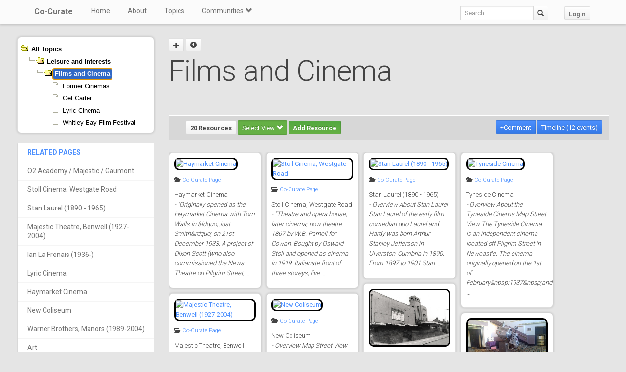

--- FILE ---
content_type: text/html; charset=utf-8
request_url: https://co-curate.ncl.ac.uk/films/
body_size: 8413
content:



<!DOCTYPE html>
<html lang="en">
<head>
    <meta charset="utf-8">
    <title>Films and Cinema | Co-Curate</title>
    <!-- Always force latest IE rendering engine (even in intranet) & Chrome Frame -->
    <meta http-equiv="X-UA-Compatible" content="IE=edge,chrome=1"/>
    <meta name="viewport" content="width=device-width, initial-scale=1.0">
    
    <meta name="keywords" content="Films and Cinema, history, local history, heritage, old photographs, community, contribute, north east england">
    <meta name="author" content="">

    <!-- jQuery (necessary for Bootstrap's JavaScript plugins) -->
    <script src="https://ajax.googleapis.com/ajax/libs/jquery/1.11.0/jquery.min.js"></script>
    <script src="//ajax.googleapis.com/ajax/libs/jqueryui/1.10.4/jquery-ui.min.js"></script>
    <script src="/static/js/jquery.cookie.js" type="text/javascript"></script>
    <!-- Include all compiled plugins (below), or include individual files as needed -->
    <script src="/static/bootstrap/js/bootstrap.min.js"></script>

    
    

    <!-- new design layout -->
    <link href="/static/bootstrap/css/bootstrap.min.css" rel="stylesheet">
    <link href='//fonts.googleapis.com/css?family=Roboto:400,300,700' rel='stylesheet' type='text/css'>
    <link rel="stylesheet" href="/static/css/font-awesome.min.css">
    <!--[if IE 7]>
    <link rel="stylesheet" href="/static/css/font-awesome-ie7.min.css">
    <![endif]-->
    <link href="/static/css/bootplus.css" rel="stylesheet">
    <link href="/static/css/bootplus-responsive.css" rel="stylesheet">
    <link href="/static/css/sl-slide.css" rel="stylesheet">

    <!-- Bootstrap -->
    <link rel="stylesheet" href="//ajax.googleapis.com/ajax/libs/jqueryui/1.10.4/themes/smoothness/jquery-ui.css"/>
    <link rel="stylesheet" type="text/css" href="/static/DataTables/media/css/dataTables.bootstrap.css">

    <!-- Add fancyBox css -->
    <link rel="stylesheet" href="/static/fancybox/jquery.fancybox.css" type="text/css" media="screen"/>
    <link rel="stylesheet" href="/static/fancybox/helpers/jquery.fancybox-buttons.css" type="text/css"
          media="screen"/>
    <link rel="stylesheet" href="/static/fancybox/helpers/jquery.fancybox-thumbs.css" type="text/css"
          media="screen"/>

    <link href="/static/owl-carousel/owl.carousel.css" rel="stylesheet">
    <link href="/static/owl-carousel/owl.theme.css" rel="stylesheet">

    <link href="/static/select2/select2.css" rel="stylesheet">


    <link href="/static/dynatree/skin/ui.dynatree.css" rel="stylesheet" type="text/css" id="skinSheet">

    <link rel="stylesheet" type="text/css" href="/static/fluent_comments/css/ajaxcomments.css"/>
    <!-- Custom styles for this template -->
    <link href="/static/css/local_css.css" rel="stylesheet">


    <!-- HTML5 Shim and Respond.js IE8 support of HTML5 elements and media queries -->
    <!-- WARNING: Respond.js doesn't work if you view the page via file:// -->
    <!--[if lt IE 9]>
    <script src="https://oss.maxcdn.com/libs/html5shiv/3.7.0/html5shiv.js"></script>
    <script src="https://oss.maxcdn.com/libs/respond.js/1.4.2/respond.min.js"></script>
    <![endif]-->

    <!--[if lte IE 7]>
        <link rel="stylesheet" type="text/css" href="/static/bootstrap/css/boostrap-ie7.css" />
    <![endif]-->

    <meta name="google-site-verification" content="FVGFzl4ruLRFuDWPTcgDc4hOwWEKr9IG1mrD_SeddWc" />
    
    
</head>
<body>

<header id="top" class="navbar navbar-fixed-top" role="banner">
    <div class="navbar-inner">
        <div class="container">
            <div class="navbar-header ">
                <button type="button" class="navbar-toggle" data-toggle="collapse" data-target=".navbar-collapse">
                    <span class="sr-only">Toggle navigation</span>
                    <span class="icon-bar"></span>
                    <span class="icon-bar"></span>
                    <span class="icon-bar"></span>
                </button>
                <a class="brand" href="/">Co-Curate</a>
            </div>

            <nav class="collapse navbar-collapse " role="navigation">
                <ul class="nav navbar-left">
                    <li>
                        <a href="/">Home</a>
                    </li>
                    <li>
                        <a href="/about/">About</a>
                    </li>
                    <li>
                        <a href="/topics/">Topics</a>
                    </li>
                    <li class="dropdown">
                        <a href="#" class="dropdown-toggle" data-toggle="dropdown">Communities <span
                                class="glyphicon glyphicon-chevron-down"></span></a>
                        
                            <ul class="dropdown-menu">
    
    <li><a href="/communities/9/view/">Co-Curate</a></li>
    
    <li><a href="/communities/10/view/">Tyneside Irish Cultural Society</a></li>
    
    <li role="presentation" class="divider"></li>
    <li><a href="/communities/">View All Communities</a></li>
</ul>
                        
                    </li>
                    
                </ul>
                <ul class="nav navbar-nav navbar-right">
                    <li class="hidden-sm hidden-xs">
                        <form class="navbar-form  navbar-input-group" action="/resources/add/search/">
                            <div class="form-group">
                                <input type="text" class="form-control navbar-search" name="q" placeholder="Search...">
                            </div>
                            <button class="btn btn-default" type="submit"><span
                                    class="glyphicon glyphicon-search"></span></button>
                        </form>
                    </li>
                    
                        <li><a href="/accounts/login/?next=/films/" class="btn btn-default">Login</a>
                        </li>
                    
                </ul>
                <!--/.nav-collapse -->
            </nav>
            <!--/.container -->
        </div>
        <!--/.navbar-inner -->
    </div>
</header>





<div class="container-fluid" id="main_content">
    
    

    
    
    <div class="row-fluid">
        <div class="col-sm-4 col-md-3 order-sm-12">
            

            <div id="tree">
                
                    
                        
                            <ul class="dynatree-container dynatree-no-connector">
                        
                    <li class="folder">
                        
                            <a href="/topics/">All Topics</a>
                        
                        
                    
                
                    
                        
                            <ul class="dynatree-container dynatree-no-connector">
                        
                    <li class="folder">
                        
                            <a href="/leisure-and-shopping/">Leisure and Interests</a>
                        
                        
                    
                
                    
                        
                            <ul class="dynatree-container dynatree-no-connector">
                        
                    <li class="folder active focused">
                        
                            <strong>Films and Cinema</strong>
                        
                        
                    
                
                    
                        
                            <ul class="dynatree-container dynatree-no-connector">
                        
                    <li class="">
                        
                            <a href="/former-cinemas/">Former Cinemas</a>
                        
                        
                    
                
                    
                        
                            </li>
                        
                    <li class="">
                        
                            <a href="/get-carter/">Get Carter</a>
                        
                        
                    
                
                    
                        
                            </li>
                        
                    <li class="">
                        
                            <a href="/lyric-cinema-heaton/">Lyric Cinema</a>
                        
                        
                    
                
                    
                        
                            </li>
                        
                    <li class="">
                        
                            <a href="/whitley-bay-film-festival/">Whitley Bay Film Festival</a>
                        
                        </li></ul></li></ul></li></ul></li></ul>
                    
                
            </div>
            

            


            
                <br />
                <div class="sidebar-nav">
                    <ul class="nav nav-list">
                        <li class="nav-header">
                            Related Pages
                        </li>
                        
                            <li>
                                <a href="/o2-academy/">O2 Academy / Majestic / Gaumont</a>
                            </li>
                        
                            <li>
                                <a href="/stoll-cinema/">Stoll Cinema, Westgate Road</a>
                            </li>
                        
                            <li>
                                <a href="/stan-laurel/">Stan Laurel (1890 - 1965)</a>
                            </li>
                        
                            <li>
                                <a href="/majestic-theatre-benwell/">Majestic Theatre, Benwell (1927-2004)</a>
                            </li>
                        
                            <li>
                                <a href="/ian-la-frenais/">Ian La Frenais (1936-)</a>
                            </li>
                        
                            <li>
                                <a href="/lyric-cinema-heaton/">Lyric Cinema</a>
                            </li>
                        
                            <li>
                                <a href="/haymarket-cinema/">Haymarket Cinema</a>
                            </li>
                        
                            <li>
                                <a href="/new-coliseum-whitley-bay/">New Coliseum</a>
                            </li>
                        
                            <li>
                                <a href="/warner-bros-manors-1989-2004/">Warner Brothers, Manors (1989-2004)</a>
                            </li>
                        
                            <li>
                                <a href="/art/">Art</a>
                            </li>
                        
                            <li>
                                <a href="/tyneside-cinema/">Tyneside Cinema</a>
                            </li>
                        
                            <li>
                                <a href="/rialto-cinema-benwell/">Rialto Cinema, Benwell (1937-1964)</a>
                            </li>
                        
                            <li>
                                <a href="/wallaw-blyth/">Wallaw</a>
                            </li>
                        
                    </ul>
                </div>
            



            
            
            

            
                <div class="sidebar-nav">
                    <div class="join_in">
                        <a href="/join-in/">
                            <img src="/static/img/join_icon.png" width="175" height="230">
                        </a>
                    </div>
                </div>
            


        <br />





        </div>
        <div class="col-sm-8 col-md-9 order-sm-1">
            
            <div id="topic_title" class="hero-unit">
                <a class="fancy_popup fancybox.ajax btn" title="Add sub topic"
                       href="/films/add/"><span class="glyphicon glyphicon-plus"></span></a>
                
                    
                
                
                 <a href="#" class="btn btn-sm" data-toggle="modal" data-target="#topic-info-modal" title="Topic Info">
                       <span class="glyphicon glyphicon-info-sign"></span></a>
                <h1>
                    Films and Cinema

                
                </h1>
                <br />
                <div>
                    
                </div>
            </div>
            
            <div class="action-tab">
                <div class="row">
                
                    <div class="col-sm-6">
                        
                        <a href="/info-resources/" class="btn btn-default fancy_popup fancybox.iframe">
                                        20 Resources
                        </a>
                        <div class="btn-group active">
                            <button type="button" class="btn btn-success dropdown-toggle active" data-toggle="dropdown">
                                        Select View
                                        <span class="glyphicon glyphicon-chevron-down"></span>
                            </button>
                            <ul class="dropdown-menu" role="menu">
                                        <li><a href="#resources_grid" data-toggle="tab">Grid view</a></li>
                                        <li><a href="#resources_carousel" data-toggle="tab">Slide show</a></li>
                            </ul>
                        </div>
                        
                            <a class="btn btn-sm btn-success"
                                       href="/accounts/login/?next=/films/">Add Resource</a>
                        


                    </div>
                    <div class="col-sm-6">
                        <div class="pull-right">
                            <div class="btn-group" id="resource_tabs">
                                <a href="#comments_thread" class="btn btn-primary" data-toggle="tab"> +Comment</a>
                                
                                    <a class="btn btn-sm btn-primary"
                                 href="/films/history/">Timeline (12 events)</a>
                                
                            </div>
                        </div>
                    </div>
                
                </div>
            </div>
            <div class="tab-content">
                <div class="tab-pane" id="resources_carousel">
                    
                    
<div id="owl-carousel">
    
        <div class="item">
            <a href="/haymarket-cinema/" class="" title="Haymarket Cinema">
    
        <img src="https://farm3.staticflickr.com/2557/4080992745_394295855a_z.jpg" alt="Haymarket Cinema"  style="border: 3px solid #000; border-radius: 10px;">
    
</a>
<h6>
    <span class="glyphicon glyphicon-folder-open"></span>&nbsp
    
    <a href="/haymarket-cinema/" class="">Co-Curate Page</a>
</h6>
<h5>
    Haymarket Cinema<br />
    <em>&#45; &quot;Originally opened as the Haymarket Cinema with Tom Walls in &amp;ldquo;Just Smith&amp;rdquo; on 21st December 1933. A project of Dixon Scott (who also commissioned the News Theatre on Pilgrim Street, …</em>
</h5>

        </div>
    
        <div class="item">
            <a href="/stoll-cinema/" class="" title="Stoll Cinema, Westgate Road">
    
        <img src="https://farm3.staticflickr.com/2645/4085505446_5c2ec045de_z.jpg" alt="Stoll Cinema, Westgate Road"  style="border: 3px solid #000; border-radius: 10px;">
    
</a>
<h6>
    <span class="glyphicon glyphicon-folder-open"></span>&nbsp
    
    <a href="/stoll-cinema/" class="">Co-Curate Page</a>
</h6>
<h5>
    Stoll Cinema, Westgate Road<br />
    <em>&#45; &quot;Theatre and opera house, later cinema; now theatre. 1867 by W.B. Parnell for Cowan. Bought by Oswald Stoll and opened as cinema in 1919. Italianate front of three storeys, five …</em>
</h5>

        </div>
    
        <div class="item">
            <a href="/stan-laurel/" class="" title="Stan Laurel (1890 - 1965)">
    
        <img src="http://s0.geograph.org.uk/photos/15/15/151570_13429e0c.jpg" alt="Stan Laurel (1890 - 1965)"  style="border: 3px solid #000; border-radius: 10px;">
    
</a>
<h6>
    <span class="glyphicon glyphicon-folder-open"></span>&nbsp
    
    <a href="/stan-laurel/" class="">Co-Curate Page</a>
</h6>
<h5>
    Stan Laurel (1890 - 1965)<br />
    <em>&#45; Overview About Stan Laurel Stan Laurel of the early film comedian duo Laurel and Hardy was born Arthur Stanley Jefferson in Ulverston, Cumbria in 1890. From 1897 to 1901 Stan …</em>
</h5>

        </div>
    
        <div class="item">
            <a href="/tyneside-cinema/" class="" title="Tyneside Cinema">
    
        <img src="http://s0.geograph.org.uk/geophotos/01/69/52/1695226_fc732a8d.jpg" alt="Tyneside Cinema"  style="border: 3px solid #000; border-radius: 10px;">
    
</a>
<h6>
    <span class="glyphicon glyphicon-folder-open"></span>&nbsp
    
    <a href="/tyneside-cinema/" class="">Co-Curate Page</a>
</h6>
<h5>
    Tyneside Cinema<br />
    <em>&#45; Overview About the Tyneside Cinema Map Street View The Tyneside Cinema is an independent cinema located off Pilgrim Street in Newcastle. The cinema originally opened on the 1st of February&amp;nbsp;1937&amp;nbsp;and …</em>
</h5>

        </div>
    
        <div class="item">
            <a href="/rialto-cinema-benwell/" class="" title="Rialto Cinema, Benwell (1937-1964)">
    
        <img src="/uploads/pics/26/26687_t.jpg" alt="Rialto Cinema, Benwell (1937-1964)"  style="border: 3px solid #000; border-radius: 10px;">
    
</a>
<h6>
    <span class="glyphicon glyphicon-folder-open"></span>&nbsp
    
    <a href="/rialto-cinema-benwell/" class="">Co-Curate Page</a>
</h6>
<h5>
    Rialto Cinema, Benwell (1937-1964)<br />
    <em>&#45; The Rialto Cinema on Armstrong Road in Benwell opened on 10th May 1937. It was opened by the Hinge circuit and had 1,026 seats. The cinema closed on 25th June …</em>
</h5>

        </div>
    
        <div class="item">
            <a href="/majestic-theatre-benwell/" class="" title="Majestic Theatre, Benwell (1927-2004)">
    
        <img src="https://farm3.staticflickr.com/2451/4084148828_005e3238b7_z.jpg" alt="Majestic Theatre, Benwell (1927-2004)"  style="border: 3px solid #000; border-radius: 10px;">
    
</a>
<h6>
    <span class="glyphicon glyphicon-folder-open"></span>&nbsp
    
    <a href="/majestic-theatre-benwell/" class="">Co-Curate Page</a>
</h6>
<h5>
    Majestic Theatre, Benwell (1927-2004)<br />
    
</h5>

        </div>
    
        <div class="item">
            <a href="/new-coliseum-whitley-bay/" class="" title="New Coliseum">
    
        <img src="http://s0.geograph.org.uk/photos/91/88/918846_94b6a4b7.jpg" alt="New Coliseum"  style="border: 3px solid #000; border-radius: 10px;">
    
</a>
<h6>
    <span class="glyphicon glyphicon-folder-open"></span>&nbsp
    
    <a href="/new-coliseum-whitley-bay/" class="">Co-Curate Page</a>
</h6>
<h5>
    New Coliseum<br />
    <em>&#45; Overview Map Street View Former theatre and cinema at no&#x27;s 246-248 Whitley Road. The grand fa&amp;ccedil;ade of the New Coliseum is a feature of the town centre in Whitley Bay. …</em>
</h5>

        </div>
    
        <div class="item">
            <a href="/wallaw-blyth/" class="" title="Wallaw">
    
        <img src="/uploads/pics/88/88401_t.jpg" alt="Wallaw"  style="border: 3px solid #000; border-radius: 10px;">
    
</a>
<h6>
    <span class="glyphicon glyphicon-folder-open"></span>&nbsp
    
    <a href="/wallaw-blyth/" class="">Co-Curate Page</a>
</h6>
<h5>
    Wallaw<br />
    <em>&#45; Overview Map The Wallaw Cinema on Union Street in Blyth opened on 16th November 1937 with 1,600 seats. It was designed by Percy Lindsay Browne, Son &amp;amp; Harding, for the …</em>
</h5>

        </div>
    
        <div class="item">
            <a href="/ian-la-frenais/" class="" title="Ian La Frenais (1936-)">
    
        <img src="http://i4.thejournal.co.uk/incoming/article4338426.ece/ALTERNATES/s615/ian-la-frenais-now-lives-in-la-590476763.jpg" alt="Ian La Frenais (1936-)"  style="border: 3px solid #000; border-radius: 10px;">
    
</a>
<h6>
    <span class="glyphicon glyphicon-folder-open"></span>&nbsp
    
    <a href="/ian-la-frenais/" class="">Co-Curate Page</a>
</h6>
<h5>
    Ian La Frenais (1936-)<br />
    <em>&#45; Overview About Ian La Frenais Ian La Frenais, OBE, is a screen writer who was born in Monkseaton, Whitley Bay, on 7th January 1936. He is best known for his …</em>
</h5>

        </div>
    
        <div class="item">
            <a class="fancy_popup_resource fancybox.iframe" href="/resources/view/70404/">
    <img src="/uploads/pics/70/70404.jpg" style="border: 3px solid #000; border-radius: 10px;"/>
</a>

<div class="item_content">
<h6>
    
        <span class="glyphicon glyphicon-picture"></span>
    
    from <a href="">Flickr</a> (flickr)
</h6>
<h5>

        TV Shows We Used To Watch - British TV show - Auf Wiedersehen, Pet

</h5>


    <hr style="margin: 10px 0;" />
    <small>
        Pinned by
        <em><a href="/core/profile/4/">Simon Cotterill</a></em>
    </small>



</div>
        </div>
    
        <div class="item">
            <a class="fancy_popup_resource fancybox.iframe" href="/resources/view/71147/">
    <img src="http://s0.geograph.org.uk/photos/22/62/226275_ab166131.jpg" style="border: 3px solid #000; border-radius: 10px;"/>
</a>

<div class="item_content">
<h6>
    
        <span class="glyphicon glyphicon-align-left"></span>
    
    from <a href="#">Geograph</a> (geograph)
</h6>
<h5>

        Redcar Transformed : Dunkirk

</h5>


    <hr style="margin: 10px 0;" />
    <small>
        Pinned by
        <em><a href="/core/profile/4/">Simon Cotterill</a></em>
    </small>



</div>
        </div>
    
        <div class="item">
            <a class="fancy_popup_resource fancybox.iframe" href="/resources/view/33875/">
    <img src="https://i1.ytimg.com/vi/kPRWoOkKo1s/hqdefault.jpg" style="border: 3px solid #000; border-radius: 10px;"/>
</a>

<div class="item_content">
<h6>
    
        <span class="glyphicon glyphicon-film"></span>
    
    from <a href="">Youtube</a> (youtube)
</h6>
<h5>

        Redcar Pier.avi

</h5>


    <hr style="margin: 10px 0;" />
    <small>
        Pinned by
        <em><a href="/core/profile/4/">Simon Cotterill</a></em>
    </small>



</div>
        </div>
    
        <div class="item">
            <a class="fancy_popup_resource fancybox.iframe" href="/resources/view/27858/">
    <img src="https://farm3.staticflickr.com/2669/4086310239_4a8cb7c810_z.jpg" style="border: 3px solid #000; border-radius: 10px;"/>
</a>

<div class="item_content">
<h6>
    
        <span class="glyphicon glyphicon-picture"></span>
    
    from <a href="">Newcastle libraries</a> (flickr)
</h6>
<h5>

        059134:Classic cinema Haymarket/Northumberland Street Newcastle upon Tyne Torday L. 1970

</h5>


    <hr style="margin: 10px 0;" />
    <small>
        Pinned by
        <em><a href="/core/profile/4/">Simon Cotterill</a></em>
    </small>



</div>
        </div>
    
        <div class="item">
            <a class="fancy_popup_resource fancybox.iframe" href="/resources/view/28412/">
    <img src="https://farm3.staticflickr.com/2622/4085553598_fc88637a30_z.jpg" style="border: 3px solid #000; border-radius: 10px;"/>
</a>

<div class="item_content">
<h6>
    
        <span class="glyphicon glyphicon-picture"></span>
    
    from <a href="">Newcastle libraries</a> (flickr)
</h6>
<h5>

        053732:Essoldo cinema Westgate Road Newcastle upon Tyne Unknown 1938

</h5>


    <hr style="margin: 10px 0;" />
    <small>
        Pinned by
        <em><a href="/core/profile/4/">Simon Cotterill</a></em>
    </small>



</div>
        </div>
    
        <div class="item">
            <a class="fancy_popup_resource fancybox.iframe" href="/resources/view/28411/">
    <img src="https://farm3.staticflickr.com/2777/4085553924_d279edb3f9_z.jpg" style="border: 3px solid #000; border-radius: 10px;"/>
</a>

<div class="item_content">
<h6>
    
        <span class="glyphicon glyphicon-picture"></span>
    
    from <a href="">Newcastle libraries</a> (flickr)
</h6>
<h5>

        053734:Essoldo Westgate Road/Thornton Street 1938

</h5>


    <hr style="margin: 10px 0;" />
    <small>
        Pinned by
        <em><a href="/core/profile/4/">Simon Cotterill</a></em>
    </small>



</div>
        </div>
    
        <div class="item">
            <a class="fancy_popup_resource fancybox.iframe" href="/resources/view/20558/">
    <img src="https://farm8.staticflickr.com/7161/6537934041_b5bb00cac9_z.jpg" style="border: 3px solid #000; border-radius: 10px;"/>
</a>

<div class="item_content">
<h6>
    
        <span class="glyphicon glyphicon-picture"></span>
    
    from <a href="">TWAM</a> (flickr)
</h6>
<h5>

        Paine&#x27;s Coliseum

</h5>


    <hr style="margin: 10px 0;" />
    <small>
        Pinned by
        <em><a href="/core/profile/4/">Simon Cotterill</a></em>
    </small>



</div>
        </div>
    
        <div class="item">
            <a class="fancy_popup_resource fancybox.iframe" href="/resources/view/26677/">
    <img src="https://farm3.staticflickr.com/2682/4090233207_e739963a15_z.jpg" style="border: 3px solid #000; border-radius: 10px;"/>
</a>

<div class="item_content">
<h6>
    
        <span class="glyphicon glyphicon-picture"></span>
    
    from <a href="">Newcastle libraries</a> (flickr)
</h6>
<h5>

        068709:Brighton Cinema Westgate Road/Lynnwood Terrace, Elswick, 1912

</h5>


    <hr style="margin: 10px 0;" />
    <small>
        Pinned by
        <em><a href="/core/profile/4/">Simon Cotterill</a></em>
    </small>



</div>
        </div>
    
        <div class="item">
            <a class="fancy_popup_resource fancybox.iframe" href="/resources/view/38500/">
    <img src="https://i.ytimg.com/vi/5UqR8iiN6iw/hqdefault.jpg" style="border: 3px solid #000; border-radius: 10px;"/>
</a>

<div class="item_content">
<h6>
    
        <span class="glyphicon glyphicon-film"></span>
    
    from <a href="">BFI</a> (youtube)
</h6>
<h5>

        Tilly the Tomboy Visits the Poor (1910)

</h5>


    <hr style="margin: 10px 0;" />
    <small>
        Pinned by
        <em><a href="/core/profile/4/">Simon Cotterill</a></em>
    </small>



</div>
        </div>
    
        <div class="item">
            <a class="fancy_popup_resource fancybox.iframe" href="/resources/view/74848/">
    <img src="https://i.ytimg.com/vi/LxgpEUL23AY/hqdefault.jpg" style="border: 3px solid #000; border-radius: 10px;"/>
</a>

<div class="item_content">
<h6>
    
        <span class="glyphicon glyphicon-film"></span>
    
    from <a href="">The Great War - British Pathe footage</a> (youtube)
</h6>
<h5>

        Reaching the Masses - Propaganda Film During World War 1 I THE GREAT WAR Special

</h5>


    <hr style="margin: 10px 0;" />
    <small>
        Pinned by
        <em><a href="/core/profile/4/">Simon Cotterill</a></em>
    </small>



</div>
        </div>
    
        <div class="item">
            <a class="fancy_popup_resource fancybox.iframe" href="/resources/view/128209/">
    <img src="https://i.ytimg.com/vi/XJR6UE0NL94/hqdefault.jpg" style="border: 3px solid #000; border-radius: 10px;"/>
</a>

<div class="item_content">
<h6>
    
        <span class="glyphicon glyphicon-film"></span>
    
    from <a href="">Youtube</a> (youtube)
</h6>
<h5>

        Film star fair with various stalls and rides (1928)

</h5>


    <hr style="margin: 10px 0;" />
    <small>
        Pinned by
        <em><a href="/core/profile/4/">Simon Cotterill</a></em>
    </small>



</div>
        </div>
    
</div>

                </div>
                <div class="tab-pane active" id="resources_grid">
                    
                    
<div id="resource_container">
    <div id="loading"><img src="/static/img/loading.gif"/></div>

    
        <div class="item">
               <a href="/haymarket-cinema/" class="" title="Haymarket Cinema">
    
        <img src="https://farm3.staticflickr.com/2557/4080992745_394295855a_z.jpg" alt="Haymarket Cinema"  style="border: 3px solid #000; border-radius: 10px;">
    
</a>
<h6>
    <span class="glyphicon glyphicon-folder-open"></span>&nbsp
    
    <a href="/haymarket-cinema/" class="">Co-Curate Page</a>
</h6>
<h5>
    Haymarket Cinema<br />
    <em>&#45; &quot;Originally opened as the Haymarket Cinema with Tom Walls in &amp;ldquo;Just Smith&amp;rdquo; on 21st December 1933. A project of Dixon Scott (who also commissioned the News Theatre on Pilgrim Street, …</em>
</h5>


            
        </div>
    
        <div class="item">
               <a href="/stoll-cinema/" class="" title="Stoll Cinema, Westgate Road">
    
        <img src="https://farm3.staticflickr.com/2645/4085505446_5c2ec045de_z.jpg" alt="Stoll Cinema, Westgate Road"  style="border: 3px solid #000; border-radius: 10px;">
    
</a>
<h6>
    <span class="glyphicon glyphicon-folder-open"></span>&nbsp
    
    <a href="/stoll-cinema/" class="">Co-Curate Page</a>
</h6>
<h5>
    Stoll Cinema, Westgate Road<br />
    <em>&#45; &quot;Theatre and opera house, later cinema; now theatre. 1867 by W.B. Parnell for Cowan. Bought by Oswald Stoll and opened as cinema in 1919. Italianate front of three storeys, five …</em>
</h5>


            
        </div>
    
        <div class="item">
               <a href="/stan-laurel/" class="" title="Stan Laurel (1890 - 1965)">
    
        <img src="http://s0.geograph.org.uk/photos/15/15/151570_13429e0c.jpg" alt="Stan Laurel (1890 - 1965)"  style="border: 3px solid #000; border-radius: 10px;">
    
</a>
<h6>
    <span class="glyphicon glyphicon-folder-open"></span>&nbsp
    
    <a href="/stan-laurel/" class="">Co-Curate Page</a>
</h6>
<h5>
    Stan Laurel (1890 - 1965)<br />
    <em>&#45; Overview About Stan Laurel Stan Laurel of the early film comedian duo Laurel and Hardy was born Arthur Stanley Jefferson in Ulverston, Cumbria in 1890. From 1897 to 1901 Stan …</em>
</h5>


            
        </div>
    
        <div class="item">
               <a href="/tyneside-cinema/" class="" title="Tyneside Cinema">
    
        <img src="http://s0.geograph.org.uk/geophotos/01/69/52/1695226_fc732a8d.jpg" alt="Tyneside Cinema"  style="border: 3px solid #000; border-radius: 10px;">
    
</a>
<h6>
    <span class="glyphicon glyphicon-folder-open"></span>&nbsp
    
    <a href="/tyneside-cinema/" class="">Co-Curate Page</a>
</h6>
<h5>
    Tyneside Cinema<br />
    <em>&#45; Overview About the Tyneside Cinema Map Street View The Tyneside Cinema is an independent cinema located off Pilgrim Street in Newcastle. The cinema originally opened on the 1st of February&amp;nbsp;1937&amp;nbsp;and …</em>
</h5>


            
        </div>
    
        <div class="item">
               <a href="/rialto-cinema-benwell/" class="" title="Rialto Cinema, Benwell (1937-1964)">
    
        <img src="/uploads/pics/26/26687_t.jpg" alt="Rialto Cinema, Benwell (1937-1964)"  style="border: 3px solid #000; border-radius: 10px;">
    
</a>
<h6>
    <span class="glyphicon glyphicon-folder-open"></span>&nbsp
    
    <a href="/rialto-cinema-benwell/" class="">Co-Curate Page</a>
</h6>
<h5>
    Rialto Cinema, Benwell (1937-1964)<br />
    <em>&#45; The Rialto Cinema on Armstrong Road in Benwell opened on 10th May 1937. It was opened by the Hinge circuit and had 1,026 seats. The cinema closed on 25th June …</em>
</h5>


            
        </div>
    
        <div class="item">
               <a href="/majestic-theatre-benwell/" class="" title="Majestic Theatre, Benwell (1927-2004)">
    
        <img src="https://farm3.staticflickr.com/2451/4084148828_005e3238b7_z.jpg" alt="Majestic Theatre, Benwell (1927-2004)"  style="border: 3px solid #000; border-radius: 10px;">
    
</a>
<h6>
    <span class="glyphicon glyphicon-folder-open"></span>&nbsp
    
    <a href="/majestic-theatre-benwell/" class="">Co-Curate Page</a>
</h6>
<h5>
    Majestic Theatre, Benwell (1927-2004)<br />
    
</h5>


            
        </div>
    
        <div class="item">
               <a href="/new-coliseum-whitley-bay/" class="" title="New Coliseum">
    
        <img src="http://s0.geograph.org.uk/photos/91/88/918846_94b6a4b7.jpg" alt="New Coliseum"  style="border: 3px solid #000; border-radius: 10px;">
    
</a>
<h6>
    <span class="glyphicon glyphicon-folder-open"></span>&nbsp
    
    <a href="/new-coliseum-whitley-bay/" class="">Co-Curate Page</a>
</h6>
<h5>
    New Coliseum<br />
    <em>&#45; Overview Map Street View Former theatre and cinema at no&#x27;s 246-248 Whitley Road. The grand fa&amp;ccedil;ade of the New Coliseum is a feature of the town centre in Whitley Bay. …</em>
</h5>


            
        </div>
    
        <div class="item">
               <a href="/wallaw-blyth/" class="" title="Wallaw">
    
        <img src="/uploads/pics/88/88401_t.jpg" alt="Wallaw"  style="border: 3px solid #000; border-radius: 10px;">
    
</a>
<h6>
    <span class="glyphicon glyphicon-folder-open"></span>&nbsp
    
    <a href="/wallaw-blyth/" class="">Co-Curate Page</a>
</h6>
<h5>
    Wallaw<br />
    <em>&#45; Overview Map The Wallaw Cinema on Union Street in Blyth opened on 16th November 1937 with 1,600 seats. It was designed by Percy Lindsay Browne, Son &amp;amp; Harding, for the …</em>
</h5>


            
        </div>
    
        <div class="item">
               <a href="/ian-la-frenais/" class="" title="Ian La Frenais (1936-)">
    
        <img src="http://i4.thejournal.co.uk/incoming/article4338426.ece/ALTERNATES/s615/ian-la-frenais-now-lives-in-la-590476763.jpg" alt="Ian La Frenais (1936-)"  style="border: 3px solid #000; border-radius: 10px;">
    
</a>
<h6>
    <span class="glyphicon glyphicon-folder-open"></span>&nbsp
    
    <a href="/ian-la-frenais/" class="">Co-Curate Page</a>
</h6>
<h5>
    Ian La Frenais (1936-)<br />
    <em>&#45; Overview About Ian La Frenais Ian La Frenais, OBE, is a screen writer who was born in Monkseaton, Whitley Bay, on 7th January 1936. He is best known for his …</em>
</h5>


            
        </div>
    
        <div class="item">
               <a class="fancy_popup_resource fancybox.iframe" href="/resources/view/70404/">
    <img src="/uploads/pics/70/70404.jpg" style="border: 3px solid #000; border-radius: 10px;"/>
</a>

<div class="item_content">
<h6>
    
        <span class="glyphicon glyphicon-picture"></span>
    
    from <a href="">Flickr</a> (flickr)
</h6>
<h5>

        TV Shows We Used To Watch - British TV show - Auf Wiedersehen, Pet

</h5>


    <hr style="margin: 10px 0;" />
    <small>
        Pinned by
        <em><a href="/core/profile/4/">Simon Cotterill</a></em>
    </small>



</div>

            
        </div>
    
        <div class="item">
               <a class="fancy_popup_resource fancybox.iframe" href="/resources/view/71147/">
    <img src="http://s0.geograph.org.uk/photos/22/62/226275_ab166131.jpg" style="border: 3px solid #000; border-radius: 10px;"/>
</a>

<div class="item_content">
<h6>
    
        <span class="glyphicon glyphicon-align-left"></span>
    
    from <a href="#">Geograph</a> (geograph)
</h6>
<h5>

        Redcar Transformed : Dunkirk

</h5>


    <hr style="margin: 10px 0;" />
    <small>
        Pinned by
        <em><a href="/core/profile/4/">Simon Cotterill</a></em>
    </small>



</div>

            
        </div>
    
        <div class="item">
               <a class="fancy_popup_resource fancybox.iframe" href="/resources/view/33875/">
    <img src="https://i1.ytimg.com/vi/kPRWoOkKo1s/hqdefault.jpg" style="border: 3px solid #000; border-radius: 10px;"/>
</a>

<div class="item_content">
<h6>
    
        <span class="glyphicon glyphicon-film"></span>
    
    from <a href="">Youtube</a> (youtube)
</h6>
<h5>

        Redcar Pier.avi

</h5>


    <hr style="margin: 10px 0;" />
    <small>
        Pinned by
        <em><a href="/core/profile/4/">Simon Cotterill</a></em>
    </small>



</div>

            
        </div>
    
        <div class="item">
               <a class="fancy_popup_resource fancybox.iframe" href="/resources/view/27858/">
    <img src="https://farm3.staticflickr.com/2669/4086310239_4a8cb7c810_z.jpg" style="border: 3px solid #000; border-radius: 10px;"/>
</a>

<div class="item_content">
<h6>
    
        <span class="glyphicon glyphicon-picture"></span>
    
    from <a href="">Newcastle libraries</a> (flickr)
</h6>
<h5>

        059134:Classic cinema Haymarket/Northumberland Street Newcastle upon Tyne Torday L. 1970

</h5>


    <hr style="margin: 10px 0;" />
    <small>
        Pinned by
        <em><a href="/core/profile/4/">Simon Cotterill</a></em>
    </small>



</div>

            
        </div>
    
        <div class="item">
               <a class="fancy_popup_resource fancybox.iframe" href="/resources/view/28412/">
    <img src="https://farm3.staticflickr.com/2622/4085553598_fc88637a30_z.jpg" style="border: 3px solid #000; border-radius: 10px;"/>
</a>

<div class="item_content">
<h6>
    
        <span class="glyphicon glyphicon-picture"></span>
    
    from <a href="">Newcastle libraries</a> (flickr)
</h6>
<h5>

        053732:Essoldo cinema Westgate Road Newcastle upon Tyne Unknown 1938

</h5>


    <hr style="margin: 10px 0;" />
    <small>
        Pinned by
        <em><a href="/core/profile/4/">Simon Cotterill</a></em>
    </small>



</div>

            
        </div>
    
        <div class="item">
               <a class="fancy_popup_resource fancybox.iframe" href="/resources/view/28411/">
    <img src="https://farm3.staticflickr.com/2777/4085553924_d279edb3f9_z.jpg" style="border: 3px solid #000; border-radius: 10px;"/>
</a>

<div class="item_content">
<h6>
    
        <span class="glyphicon glyphicon-picture"></span>
    
    from <a href="">Newcastle libraries</a> (flickr)
</h6>
<h5>

        053734:Essoldo Westgate Road/Thornton Street 1938

</h5>


    <hr style="margin: 10px 0;" />
    <small>
        Pinned by
        <em><a href="/core/profile/4/">Simon Cotterill</a></em>
    </small>



</div>

            
        </div>
    
        <div class="item">
               <a class="fancy_popup_resource fancybox.iframe" href="/resources/view/20558/">
    <img src="https://farm8.staticflickr.com/7161/6537934041_b5bb00cac9_z.jpg" style="border: 3px solid #000; border-radius: 10px;"/>
</a>

<div class="item_content">
<h6>
    
        <span class="glyphicon glyphicon-picture"></span>
    
    from <a href="">TWAM</a> (flickr)
</h6>
<h5>

        Paine&#x27;s Coliseum

</h5>


    <hr style="margin: 10px 0;" />
    <small>
        Pinned by
        <em><a href="/core/profile/4/">Simon Cotterill</a></em>
    </small>



</div>

            
        </div>
    
        <div class="item">
               <a class="fancy_popup_resource fancybox.iframe" href="/resources/view/26677/">
    <img src="https://farm3.staticflickr.com/2682/4090233207_e739963a15_z.jpg" style="border: 3px solid #000; border-radius: 10px;"/>
</a>

<div class="item_content">
<h6>
    
        <span class="glyphicon glyphicon-picture"></span>
    
    from <a href="">Newcastle libraries</a> (flickr)
</h6>
<h5>

        068709:Brighton Cinema Westgate Road/Lynnwood Terrace, Elswick, 1912

</h5>


    <hr style="margin: 10px 0;" />
    <small>
        Pinned by
        <em><a href="/core/profile/4/">Simon Cotterill</a></em>
    </small>



</div>

            
        </div>
    
        <div class="item">
               <a class="fancy_popup_resource fancybox.iframe" href="/resources/view/38500/">
    <img src="https://i.ytimg.com/vi/5UqR8iiN6iw/hqdefault.jpg" style="border: 3px solid #000; border-radius: 10px;"/>
</a>

<div class="item_content">
<h6>
    
        <span class="glyphicon glyphicon-film"></span>
    
    from <a href="">BFI</a> (youtube)
</h6>
<h5>

        Tilly the Tomboy Visits the Poor (1910)

</h5>


    <hr style="margin: 10px 0;" />
    <small>
        Pinned by
        <em><a href="/core/profile/4/">Simon Cotterill</a></em>
    </small>



</div>

            
        </div>
    
        <div class="item">
               <a class="fancy_popup_resource fancybox.iframe" href="/resources/view/74848/">
    <img src="https://i.ytimg.com/vi/LxgpEUL23AY/hqdefault.jpg" style="border: 3px solid #000; border-radius: 10px;"/>
</a>

<div class="item_content">
<h6>
    
        <span class="glyphicon glyphicon-film"></span>
    
    from <a href="">The Great War - British Pathe footage</a> (youtube)
</h6>
<h5>

        Reaching the Masses - Propaganda Film During World War 1 I THE GREAT WAR Special

</h5>


    <hr style="margin: 10px 0;" />
    <small>
        Pinned by
        <em><a href="/core/profile/4/">Simon Cotterill</a></em>
    </small>



</div>

            
        </div>
    
        <div class="item">
               <a class="fancy_popup_resource fancybox.iframe" href="/resources/view/128209/">
    <img src="https://i.ytimg.com/vi/XJR6UE0NL94/hqdefault.jpg" style="border: 3px solid #000; border-radius: 10px;"/>
</a>

<div class="item_content">
<h6>
    
        <span class="glyphicon glyphicon-film"></span>
    
    from <a href="">Youtube</a> (youtube)
</h6>
<h5>

        Film star fair with various stalls and rides (1928)

</h5>


    <hr style="margin: 10px 0;" />
    <small>
        Pinned by
        <em><a href="/core/profile/4/">Simon Cotterill</a></em>
    </small>



</div>

            
        </div>
    
</div>



                </div>
                <div class="tab-pane" id="comments_thread">
                    
<h3>Comments</h3>
<p>Add a comment or share a memory.</p>



<div id="comments-None" data-object-id="None" class="comments  empty">
    
</div>



    <a href="/core/accounts/login/" target="_parent">Login</a> to add a comment. <a href="/signup/">Sign-up</a> if you don't already have an account.

                </div>
            </div>
            






            

            <hr/>




         

        </div>
    </div>
    <div class="modal fade" id="topic-info-modal" tabindex="-1" role="dialog" aria-labelledby="mySmallModalLabel"
         aria-hidden="true">
        <div class="modal-dialog">
            <div class="modal-content">
                <div class="modal-header">
                    <button type="button" class="close" data-dismiss="modal" aria-hidden="true">&times;</button>
                    <h4 class="modal-title" id="myModalLabel">Topic Info</h4>
                </div>
                <div class="modal-body">
                    <div class="well well-lg">
    <strong>Added by</strong>:
    <a href="/core/profile/347/">
        Scot-M
    </a>,
    
    <strong>Last modified</strong>:
    10 years, 8 months ago,
    <strong>Viewed</strong>:3713 times,
</div>

                </div>
            </div>
        </div>
    </div>

</div>

    <!-- /.container -->
    <section id="bottom" class="main">
        <!--Container-->
        <div class="container">
            <div class="row">
                <div class="col-sm-4">
                    <h4>ABOUT US</h4>
                    Co-Curate is a project which brings together online collections, museums, universities, schools
                    and community groups to make and re-make stories and images from North East England and Cumbria.
                    Co-Curate
                    is a trans-disciplinary project that will open up 'official' museum and 'un-officia'l co-created
                    community-based collections and archives through innovative collaborative approaches using
                    social media and open archives/data.
                </div>
                <div id="tweets" class="col-sm-3">
                    <h4>QUICK LINKS</h4>
                    <div>
                        <ul class="list-unstyled">
                            <li><a href="/">Home</a></li>
                            <li><a href="/about/">About Us</a></li>
                            <li><a href="/help/">Support</a></li>
                            <li><a href="/terms/">Terms of Use</a></li>
                            <li><a href="/privacy-policy/">Privacy Policy</a></li>
                            <li><a href="/copyright/">Copyright</a></li>
                            <li><a href="/core/latest/">Blog</a></li>
                        </ul>
                    </div>
                </div>
                <!--Important Links-->
                
                    <div class="col-sm-5">
                        <div class="row">
                            <h4>LATEST SHARED RESOURCES</h4>
                            
                                <div class="col-lg-3 col-md-4 col-xs-6 thumb">
                                    <a class="fancy_popup_resource fancybox.iframe"
                                       href="/resources/view/139225/">
                                        
                                            <img src="/static/img/CoCurate_Page.png"
                                                 title="Frontiers of the Roman Empire (Hadrian&#x27;s Wall)"/>
                                        
                                    </a>
                                </div>
                            
                                <div class="col-lg-3 col-md-4 col-xs-6 thumb">
                                    <a class="fancy_popup_resource fancybox.iframe"
                                       href="/resources/view/139224/">
                                        
                                            <img src="/static/img/CoCurate_Page.png"
                                                 title="Turret 78a"/>
                                        
                                    </a>
                                </div>
                            
                                <div class="col-lg-3 col-md-4 col-xs-6 thumb">
                                    <a class="fancy_popup_resource fancybox.iframe"
                                       href="/resources/view/139223/">
                                        
                                            <img src="/static/img/CoCurate_Page.png"
                                                 title="Milecastle 78"/>
                                        
                                    </a>
                                </div>
                            
                                <div class="col-lg-3 col-md-4 col-xs-6 thumb">
                                    <a class="fancy_popup_resource fancybox.iframe"
                                       href="/resources/view/139222/">
                                        
                                            <img src="/static/img/CoCurate_Page.png"
                                                 title="Turret 79b"/>
                                        
                                    </a>
                                </div>
                            
                                <div class="col-lg-3 col-md-4 col-xs-6 thumb">
                                    <a class="fancy_popup_resource fancybox.iframe"
                                       href="/resources/view/139221/">
                                        
                                            <img src="/static/img/CoCurate_Page.png"
                                                 title="Milecastle 79"/>
                                        
                                    </a>
                                </div>
                            
                                <div class="col-lg-3 col-md-4 col-xs-6 thumb">
                                    <a class="fancy_popup_resource fancybox.iframe"
                                       href="/resources/view/139220/">
                                        
                                            <img src="/static/img/CoCurate_Page.png"
                                                 title="Maia"/>
                                        
                                    </a>
                                </div>
                            
                                <div class="col-lg-3 col-md-4 col-xs-6 thumb">
                                    <a class="fancy_popup_resource fancybox.iframe"
                                       href="/resources/view/139219/">
                                        
                                            <img src="/static/img/CoCurate_Page.png"
                                                 title="Why building Hadrian’s Wall was a gigantic mistake"/>
                                        
                                    </a>
                                </div>
                            
                                <div class="col-lg-3 col-md-4 col-xs-6 thumb">
                                    <a class="fancy_popup_resource fancybox.iframe"
                                       href="/resources/view/139201/">
                                        
                                            <img src="https://farm66.staticflickr.com/65535/55042154442_ab031a6f56_z.jpg"
                                                 title="Hadrian&#x27;s Wall Cross-section diagram"/>
                                        
                                    </a>
                                </div>
                            
                        </div>
                    </div>
                
                <!--/row-->
            </div>
            <!--/container-->
        </div>
    </section>


    <footer id="footer">
        <div class="container">
            <div class="row">
                <div class="col-sm-6">
                    
                    <a id="gototop" class="gototop pull-right" href="#">
                        <i class="glyphicon glyphicon-chevron-up"></i>
                    </a>
                </div>
                <div class="col-sm-6">
                    <div class="pull-right text-muted">
                        Powered by <a href="/ltsu/" target="_blank">LTSU</a>
                    </div>
                </div>
            </div>
        </div>
    </footer>




<!-- eldarion-ajax libraries -->
<script src="/static/eldarion-ajax/js/polyfills.js"></script>
<script src="/static/eldarion-ajax/js/eldarion-ajax-core.js"></script>
<script src="/static/eldarion-ajax/js/eldarion-ajax-handlers.js"></script>
<!-- /. end of eldarion libraries -->
<script src="/static/js/jquery.masonry.min.js"></script>
<script src="/static/js/imagesloaded.pkgd.min.js"></script>

<script src="/static/dynatree/jquery.dynatree.js" type="text/javascript"></script>

<!-- Add DataTables js -->
<script type="text/javascript" src="/static/DataTables/media/js/jquery.dataTables.min.js"></script>
<script type="text/javascript" language="javascript"
        src="/static/DataTables/media/js/dataTables.bootstrap.js"></script>


<!-- Add fancyBox js -->
<script type="text/javascript" src="/static/fancybox/jquery.fancybox.pack.js"></script>
<script type="text/javascript" src="/static/fancybox/helpers/jquery.fancybox-buttons.js"></script>
<script type="text/javascript" src="/static/fancybox/helpers/jquery.fancybox-media.js"></script>
<script type="text/javascript" src="/static/fancybox/helpers/jquery.fancybox-thumbs.js"></script>
<script type="text/javascript" src="/static/fluent_comments/js/ajaxcomments.js"></script>
<script type="text/javascript" src="/static/owl-carousel/owl.carousel.js"></script>
<script type="text/javascript" src="/static/select2/select2.min.js"></script>

<script type="text/javascript">
    jQuery("#resource_container").imagesLoaded(function () {
        jQuery.when(jQuery('#resource_container').masonry({
            itemSelector: '.item',
            gutter: 10
        })).then(function () {
            jQuery("#resource_container #loading").hide();
        });
    });

    //$(function () {
    // attach fancybox to any elements which have class fancybox
    $(".fancy_popup").fancybox({
        fitToView: false,
        width: '80%',
        height: '80%',
        autoSize: false,
        closeClick: false,
        openEffect: 'none',
        closeEffect: 'none',
        afterClose: function () {
            parent.location.reload(true);
        }
    });

    // attach fancybox to any elements which have class fancybox
    $(".fancy_popup_resource").fancybox({
        fitToView: false,
        width: '80%',
        height: '80%',
        autoSize: false,
        closeClick: false,
        openEffect: 'none',
        closeEffect: 'none'
    });
    //});

    // hide the header and footer if in iframe
    if (top != self) {
        jQuery('.navbar').hide();
        jQuery('footer').hide();
        jQuery('#bottom').hide();
        jQuery('#main_content').css('padding-top', 0);
        jQuery('body').css('background-color', '#fff');
    }
</script>


<!-- Google Analytics tag (gtag.js) -->
<script async src="https://www.googletagmanager.com/gtag/js?id=G-H3M8XTZ21P"></script>
<script>
  window.dataLayer = window.dataLayer || [];
  function gtag(){dataLayer.push(arguments);}
  gtag('js', new Date());
  gtag('config', 'G-H3M8XTZ21P');
</script>



    <!-- Add dynatree js -->
    <script type="text/javascript">
        $(function () {
            // add dynatree to the child list
            $("#tree").dynatree({
                autoFocus: true,
                minExpandLevel: 4,
                activeVisible: true, // Make sure, active nodes are visible (expanded).
                // using default options
                onActivate: function (node) {
                    // load the page
                    if (node.data.href) {
                        // Open target
                        window.open(node.data.href, '_self');
                    }
                }
            });
            $('a[data-toggle="tab"]').on('shown.bs.tab', function () {
                // remove all active classes
                $("#resource_tabs a").removeClass('active');
                $("#resource_tabs button").removeClass('active');
                $("#resource_tabs li").removeClass('active');


                // and then add the active class to the button pressed
                $(this).addClass("active");

            })
        });

        $(document).ready(function() {
            $("#owl-carousel").owlCarousel({
                autoPlay: 5000, //Set AutoPlay to 3 seconds
                items : 1,
                autoHeight : true,
                pagination: false,
                navigation:true,
                    afterInit : function(elem){
                        var that = this
                        that.owlControls.prependTo(elem)
                    }
            });
        });

    </script>
    


</body>
</html>
